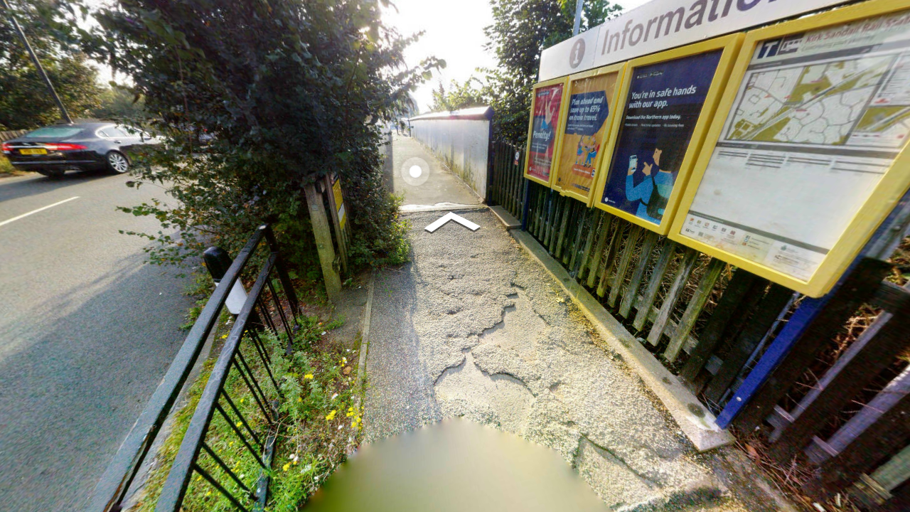

--- FILE ---
content_type: text/html; charset=utf-8
request_url: https://tourmkr.com/F1Geedc0Wd/35712047p&123.91h&60.97t
body_size: 3012
content:
<!DOCTYPE html><html lang="en" translate="no"><head>
    <title>sv_mQemh4fuh3IgnZF348</title>
    <meta charset="utf-8">
    <meta name="google" content="notranslate">
    <base href="/">
    <meta name="viewport" content="width=device-width, initial-scale=1">
    <link rel="icon" type="image/x-icon">
    <link rel="preconnect" href="https://fonts.gstatic.com">
    <meta name="theme-color" content="#212121">
  <style>body,html{height:100%}html{scroll-behavior:smooth}body{margin:0;overflow:hidden}@charset "UTF-8"</style><style>body,html{height:100%}html{scroll-behavior:smooth}body{margin:0;overflow:hidden}div{font-weight:400;line-height:1.5em;font-family:ui-sans-serif,system-ui,-apple-system,BlinkMacSystemFont,Segoe UI,Roboto,Helvetica Neue,Arial,Noto Sans,sans-serif,"Apple Color Emoji","Segoe UI Emoji",Segoe UI Symbol,"Noto Color Emoji"}@charset "UTF-8"</style><link rel="stylesheet" href="styles.a4a607074cfa3ff0.css" media="print" onload="this.media='all'"><noscript><link rel="stylesheet" href="styles.a4a607074cfa3ff0.css"></noscript><style ng-transition="serverApp">.shadow-depth-1{box-shadow:0 2px 2px #00000024,0 3px 1px -2px #0000001f,0 1px 5px #0003}  .shadow-depth-2{box-shadow:0 4px 5px #00000024,0 1px 10px #0000001f,0 2px 4px -1px #0000004d}  .shadow-depth-3{box-shadow:0 8px 17px 2px #00000024,0 3px 14px 2px #0000001f,0 5px 5px -3px #0003}  .shadow-depth-4{box-shadow:0 16px 24px 2px #00000024,0 6px 30px 5px #0000001f,0 8px 10px -7px #0003}  .shadow-depth-5{box-shadow:0 24px 38px 3px #00000024,0 9px 46px 8px #0000001f,0 11px 15px -7px #0003}  .mat-autocomplete-panel,   .scrollbar{overflow-x:hidden;overflow-y:auto}  .mat-autocomplete-panel:hover::-webkit-scrollbar-thumb,   .scrollbar:hover::-webkit-scrollbar-thumb{display:block}  .mat-autocomplete-panel::-webkit-scrollbar,   .scrollbar::-webkit-scrollbar{width:4px;height:4px;background-color:transparent}  .mat-autocomplete-panel::-webkit-scrollbar-thumb,   .scrollbar::-webkit-scrollbar-thumb{background-color:#c2c2c2;display:none}  .mat-autocomplete-panel::-webkit-scrollbar,   .mat-autocomplete-panel::-webkit-scrollbar-thumb,   .scrollbar::-webkit-scrollbar,   .scrollbar::-webkit-scrollbar-thumb{overflow:visible;border-radius:4px;-ms-border-radius:4px;-o-border-radius:4px}</style><style ng-transition="serverApp">#overlay[_ngcontent-sc50]{height:100%;overflow:hidden;position:relative;display:flex;flex-wrap:wrap}#overlay[_ngcontent-sc50]   #panorama[_ngcontent-sc50]{flex-grow:1;position:relative;overflow:hidden;width:1px;order:5}#overlay[_ngcontent-sc50]   #panorama[_ngcontent-sc50]   .viewer[_ngcontent-sc50]{position:relative;height:100%}#overlay[_ngcontent-sc50]   #panorama.hide-google-logo[_ngcontent-sc50]  .gm-style a img[draggable=false]{display:none!important}#overlay[_ngcontent-sc50]   #panorama.hide-google-info[_ngcontent-sc50]  .gm-style-cc{display:none!important}#overlay[_ngcontent-sc50]   #panorama.hide-google-levels[_ngcontent-sc50]  .gm-bundled-control>div[draggable=false]{display:none!important}#overlay.hide-all[_ngcontent-sc50]     wdg-menu-loppitte-header{display:none}#overlay.hide-all[_ngcontent-sc50]     #temp-hotspot, #overlay.hide-all[_ngcontent-sc50]     .hotspot, #overlay.hide-all[_ngcontent-sc50]     .hotspot-content{display:none!important}#overlay.hide-all[_ngcontent-sc50]     .widget, #overlay.hide-all[_ngcontent-sc50]     .widget.control, #overlay.hide-all[_ngcontent-sc50]     .widget.menu, #overlay.hide-all[_ngcontent-sc50]     .widget.other, #overlay.hide-all[_ngcontent-sc50]     .widget.scheme, #overlay.hide-all[_ngcontent-sc50]     vwr-marzipano-viewer-garrows{display:none}#overlay.hide-all[_ngcontent-sc50]     .widget.menu.menu-loppitte{display:block;visibility:hidden;width:.1px}#overlay.hide-all[_ngcontent-sc50]     .widget.control.control-loppite{display:block;visibility:hidden;width:.1px}#overlay.hide-hotspot[_ngcontent-sc50]     #temp-hotspot, #overlay.hide-hotspot[_ngcontent-sc50]     .hotspot, #overlay.hide-hotspot[_ngcontent-sc50]     .hotspot-content{display:none!important}#overlay.hide-menu[_ngcontent-sc50]     .widget.menu{display:none}#overlay.hide-menu[_ngcontent-sc50]     .widget.menu.menu-loppitte{display:block;visibility:hidden;width:.1px}#overlay.hide-scheme[_ngcontent-sc50]     .widget.scheme{display:none}#overlay.hide-control[_ngcontent-sc50]     .widget.control{display:none}#overlay.hide-control[_ngcontent-sc50]     .widget.control.control-loppite{display:block;visibility:hidden;width:.1px}#overlay.hide-language[_ngcontent-sc50]     wdg-other-language{display:none}#overlay.hide-carousel[_ngcontent-sc50]     wdg-other-carousel{display:none}#overlay.hide-logo[_ngcontent-sc50]     wdg-other-logo{display:none}#overlay.hide-label[_ngcontent-sc50]     wdg-other-title{display:none}#overlay.hide-splash[_ngcontent-sc50]     wdg-other-splash{display:none}#overlay.active-hotspot[_ngcontent-sc50]     .hotspot:not(.active){display:none!important}.hidden[_ngcontent-sc50]{display:none!important}@media (min-width: 1001px){  .hide-on-desktop{display:none!important}}@media (min-width: 600px) and (max-width: 1000px){  .hide-on-tablet{display:none!important}}@media (max-width: 599px){  .hide-on-mobile{display:none!important}}  #overlay:not(.table):not(.mobile) .hide-on-desktop{display:none!important}  #overlay.table .hide-on-tablet{display:none!important}  #overlay.mobile .hide-on-mobile{display:none!important}</style><meta name="description" content="Tour"><meta name="keywords" content="undefined"><meta property="fb:app_id" content="102779040367301"><meta property="og:type" content="article"><meta property="og:title" content="sv_mQemh4fuh3IgnZF348"><meta property="og:image" content="https://img.gothru.org/pano_zoom.php?p=35712023&amp;i=25196/14043519509722786356/CAoSLEFGMVFpcE03OXhNVXRQY3J6QWxjaWpWdTN3M2JTS3FPRS1Ec05uOVZpU0k1.jpg&amp;w=1200&amp;h=630&amp;a=40&amp;y=0.00&amp;v=1"><meta property="og:description" content="Tour"><meta property="og:url" content="https://tourmkr.com/F1Geedc0Wd"><meta property="twitter:title" content="sv_mQemh4fuh3IgnZF348"><meta property="twitter:description" content="Tour"><meta property="twitter:image" content="https://img.gothru.org/pano_zoom.php?p=35712023&amp;i=25196/14043519509722786356/CAoSLEFGMVFpcE03OXhNVXRQY3J6QWxjaWpWdTN3M2JTS3FPRS1Ec05uOVZpU0k1.jpg&amp;w=1200&amp;h=630&amp;a=40&amp;y=0.00&amp;v=1"><meta property="twitter:url" content="sv_mQemh4fuh3IgnZF348"><meta property="twitter:card" content="summary"><meta property="twitter:site" content="@tourmkr.com"><meta property="theme-color" content="#000"><link rel="canonical" href="http://tourmkr.com/F1Geedc0Wd"><link rel="manifest" href="/manifest/F1Geedc0Wd"><link rel="apple-touch-icon" href="https://img.gothru.org/2/oeditor/icons/icon.png?resize=192x192,fill&amp;crop&amp;save=optimize"><link rel="preconnect" href="https://img.gothru.org"><link rel="dns-prefetch" href="https://img.gothru.org"><style>body{background-color:#000}</style></head>

  <body>
    <app-root _nghost-sc16="" ng-version="14.0.0"><router-outlet _ngcontent-sc16=""></router-outlet><app-tour _nghost-sc50=""><!----><div _ngcontent-sc50="" id="overlay" tabindex="0" class="tablet hide-all"><!----><!----><!----><!----><!----><div _ngcontent-sc50="" id="panorama" class=""><!----><!----><!----><!----></div></div></app-tour><!----></app-root>
    <noscript>Please enable JavaScript to continue using this application.</noscript>
  <script src="runtime.171145b58c1f47a8.js" type="module"></script><script src="polyfills.42f4d22b4ec7e6df.js" type="module"></script><script src="main.b71aff48bcecf26d.js" type="module"></script>

<script id="serverApp-state" type="application/json">{&q;G./tour/F1Geedc0Wd/35712047p&a;123.91h&a;60.97t?&q;:{&q;body&q;:{&q;overlay&q;:{&q;tour_key&q;:&q;Geedc0Wd&q;,&q;language&q;:{&q;active&q;:&q;en&q;,&q;languages&q;:[{&q;code&q;:&q;en&q;,&q;full&q;:&q;English&q;,&q;native&q;:&q;English&q;,&q;flag&q;:&q;https://img.gothru.org/2/oeditor/flags/england.png?save=optimize&q;}]},&q;version&q;:&q;2.08&q;,&q;open_graph&q;:{&q;title&q;:&q;sv_mQemh4fuh3IgnZF348&q;,&q;image&q;:null},&q;tour&q;:{&q;favicon&q;:null,&q;first_pano&q;:{&q;pano&q;:{&q;id&q;:35712023,&q;t_id&q;:3051774},&q;theta&q;:0,&q;phi&q;:0},&q;fov&q;:180,&q;fov_lock&q;:false},&q;moderations&q;:[&q;3051774&q;],&q;pwa&q;:{&q;icon&q;:&q;&q;,&q;theme&q;:{&q;color&q;:&q;&q;}},&q;common_colors&q;:{&q;background&q;:{&q;type&q;:&q;native&q;,&q;color&q;:&q;rgb(92,107,117)&q;},&q;active_color&q;:{&q;type&q;:&q;native&q;,&q;color&q;:&q;rgb(103,58,183)&q;},&q;text_color&q;:{&q;color&q;:&q;rgb(255,255,255)&q;}},&q;hosted_settings&q;:{&q;arrows&q;:true,&q;jpeg_quality&q;:70},&q;google_settings&q;:{&q;google_logo&q;:true,&q;google_info&q;:true,&q;google_levels&q;:true,&q;google_motion&q;:true,&q;google_arrows&q;:true},&q;other_settings&q;:{&q;youtube_tools&q;:false},&q;widgets&q;:{&q;menu&q;:{&q;panos&q;:null},&q;map&q;:null,&q;control&q;:null,&q;other&q;:[]},&q;folder_id&q;:&q;14043519509722786356&q;,&q;tour_id&q;:276881,&q;user_id&q;:25196},&q;panoramas&q;:[{&q;id&q;:35712023,&q;url&q;:&q;25196/14043519509722786356/CAoSLEFGMVFpcE03OXhNVXRQY3J6QWxjaWpWdTN3M2JTS3FPRS1Ec05uOVZpU0k1.jpg?pad=bg:000001&q;,&q;sequence&q;:1,&q;north_angle&q;:110.94557189941,&q;links&q;:[{&q;id&q;:35712034,&q;angle&q;:300}],&q;moderation_id&q;:3051774,&q;pano_id&q;:&q;CAoSLEFGMVFpcE03OXhNVXRQY3J6QWxjaWpWdTN3M2JTS3FPRS1Ec05uOVZpU0k1&q;,&q;latlong&q;:{&q;lat&q;:53.5631019,&q;lng&q;:-1.075632},&q;next_pano&q;:35712045,&q;prev_pano&q;:35712034,&q;p3d&q;:0,&q;hotspots&q;:[],&q;url_full&q;:&q;https://img.gothru.org/25196/14043519509722786356/CAoSLEFGMVFpcE03OXhNVXRQY3J6QWxjaWpWdTN3M2JTS3FPRS1Ec05uOVZpU0k1.jpg?resize=4096x2048,fill&a;crop&a;save=optimize,progressive,qual:70&a;pad=bg:000001&q;,&q;url_preview&q;:&q;https://img.gothru.org/25196/14043519509722786356/CAoSLEFGMVFpcE03OXhNVXRQY3J6QWxjaWpWdTN3M2JTS3FPRS1Ec05uOVZpU0k1.jpg?resize=1024x512,fill&a;crop&a;save=optimize,progressive,qual:70&a;pad=bg:000001&q;,&q;url_thumb&q;:&q;https://img.gothru.org/25196/14043519509722786356/CAoSLEFGMVFpcE03OXhNVXRQY3J6QWxjaWpWdTN3M2JTS3FPRS1Ec05uOVZpU0k1_thumb.jpg?resize=150x75,fill&a;crop&a;save=optimize,progressive,qual:70&a;pad=bg:000001&q;}]},&q;headers&q;:{&q;access-control-allow-origin&q;:[&q;*&q;],&q;alt-svc&q;:[&q;h3=\&q;:443\&q;; ma=2592000&q;],&q;content-type&q;:[&q;application/json; charset=utf-8&q;],&q;date&q;:[&q;Fri, 23 Jan 2026 19:57:44 GMT&q;],&q;etag&q;:[&q;W/\&q;598-Q/0QAIjmp+Z41XYmRR2Vdo9S4o8\&q;&q;],&q;server&q;:[&q;Caddy&q;],&q;strict-transport-security&q;:[&q;max-age=63072000; includeSubdomains;&q;],&q;vary&q;:[&q;Accept-Encoding&q;],&q;x-content-type-options&q;:[&q;nosniff&q;],&q;transfer-encoding&q;:[&q;chunked&q;]},&q;status&q;:200,&q;statusText&q;:&q;OK&q;,&q;url&q;:&q;https://tourmkr.com/tour/F1Geedc0Wd/35712047p&a;123.91h&a;60.97t&q;}}</script></body></html>